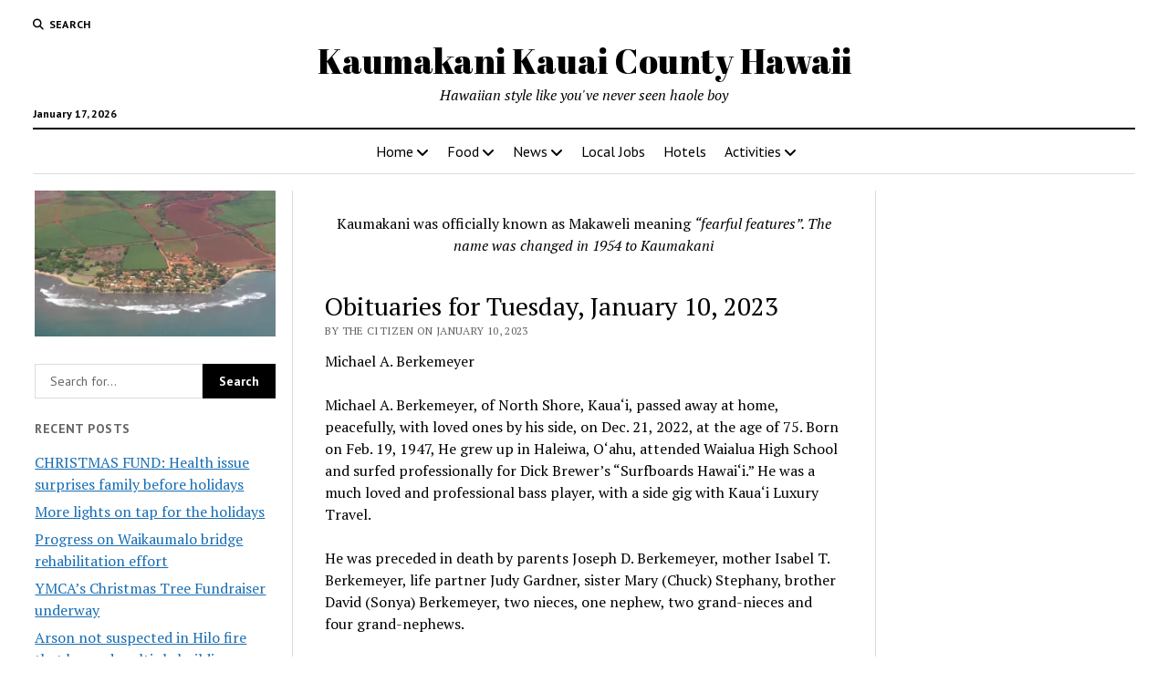

--- FILE ---
content_type: text/html; charset=UTF-8
request_url: https://www.omnibuspanel.com/code/sticker/stick.php?v=1768716643&dom=www.kaumakani.com&rf=
body_size: 238
content:
<a href=https://gibiru.com/results.html?cx=partner-pub-5956360965567042%3A8627692578&cof=FORID%3A11&ie=UTF-8&q=applevod.com target=_BLANK><img src=rh_20.jpg align=left></a> <span style="font-weight:bold; text-decoration: overline; text-decoration: underline;">Lightning</span>